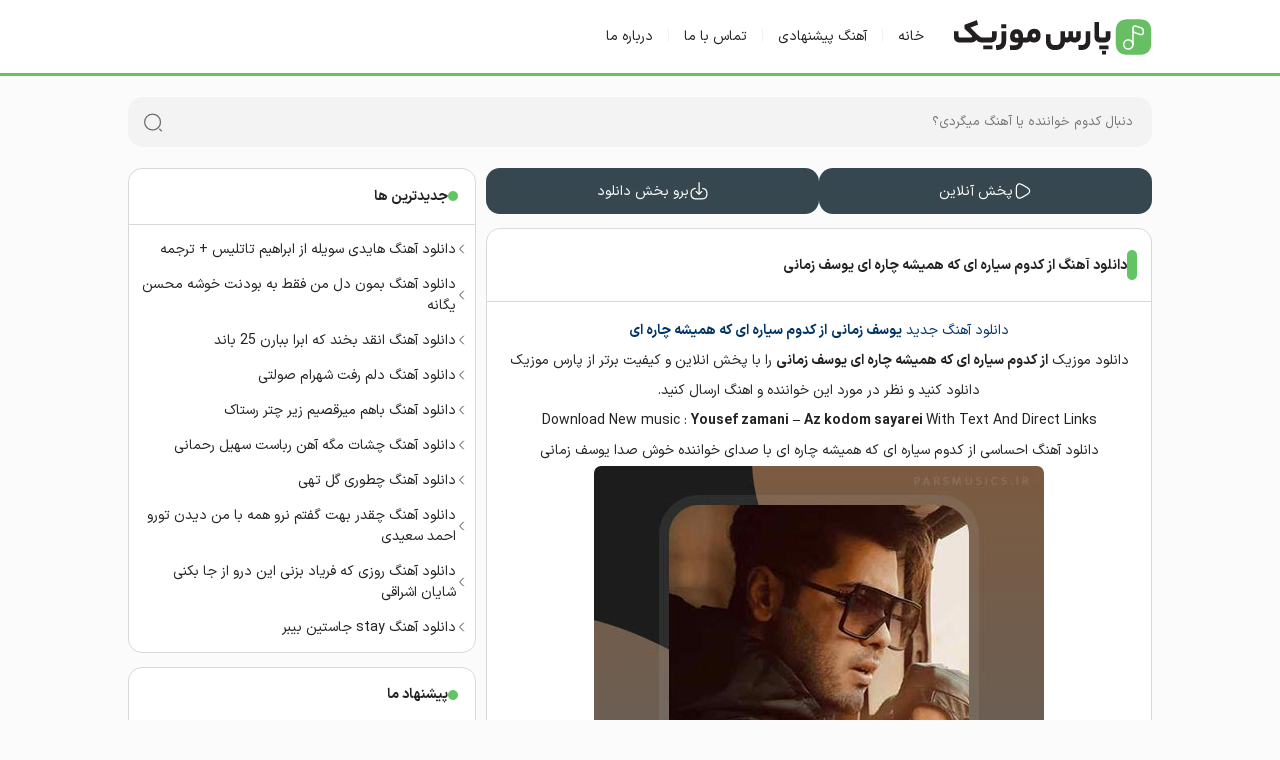

--- FILE ---
content_type: text/html; charset=UTF-8
request_url: https://parsmusics.ir/yousef-zamani-az-kodom-sayarei/
body_size: 6870
content:
<!DOCTYPE html>
<html dir="rtl" lang="fa-IR">
<head>
  <meta charset="UTF-8">
  <meta name="viewport" content="width=device-width, initial-scale=1">
  <meta name="theme-color" content="#62c462">
  <meta name="msapplication-navbutton-color" content="#62c462">
  <meta name="apple-mobile-web-app-status-bar-style" content="#62c462">
  <meta name="google-site-verification" content="bq72qztmkFctUGIqKwwsMhKw_E4aFFO9AjPJkkP08xU" />
  <link rel="icon" href="/favicon.ico" type="image/x-icon">
  <link rel="icon" type="image/png" sizes="32x32" href="/wp-content/themes/Baran/assets/images/favicon.png">
  <title>دانلود آهنگ یوسف زمانی از کدوم سیاره ای که همیشه چاره ای ⚡️ Az kodom sayarei</title>
  <meta name='robots' content='index, follow, max-image-preview:large, max-snippet:-1, max-video-preview:-1' />

	<!-- This site is optimized with the Yoast SEO plugin v26.6 - https://yoast.com/wordpress/plugins/seo/ -->
	<meta name="description" content="دانلود آهنگ یوسف زمانی از کدوم سیاره ای که همیشه چاره ای , آهنگ از کدوم سیاره ای که همیشه چاره ای یوسف زمانی را با دو کیفیت عالی 320 و 128 به همراه متن و پخش آنلاین موزیک" />
	<link rel="canonical" href="https://parsmusics.ir/yousef-zamani-az-kodom-sayarei/" />
	<meta property="og:locale" content="fa_IR" />
	<meta property="og:type" content="article" />
	<meta property="og:title" content="دانلود آهنگ یوسف زمانی از کدوم سیاره ای که همیشه چاره ای ⚡️ Az kodom sayarei" />
	<meta property="og:description" content="دانلود آهنگ یوسف زمانی از کدوم سیاره ای که همیشه چاره ای , آهنگ از کدوم سیاره ای که همیشه چاره ای یوسف زمانی را با دو کیفیت عالی 320 و 128 به همراه متن و پخش آنلاین موزیک" />
	<meta property="og:url" content="https://parsmusics.ir/yousef-zamani-az-kodom-sayarei/" />
	<meta property="og:site_name" content="پارس موزیک | دانلود آهنگ های جدید ایرانی" />
	<meta property="article:published_time" content="2022-01-29T15:21:19+00:00" />
	<meta property="og:image" content="http://parsmusics.ir/wp-content/uploads/2022/01/sayareh.jpg" />
	<meta name="author" content="admin" />
	<meta name="twitter:card" content="summary_large_image" />
	<meta name="twitter:label1" content="نوشته‌شده بدست" />
	<meta name="twitter:data1" content="admin" />
	<script type="application/ld+json" class="yoast-schema-graph">{"@context":"https://schema.org","@graph":[{"@type":"WebPage","@id":"https://parsmusics.ir/yousef-zamani-az-kodom-sayarei/","url":"https://parsmusics.ir/yousef-zamani-az-kodom-sayarei/","name":"دانلود آهنگ یوسف زمانی از کدوم سیاره ای که همیشه چاره ای ⚡️ Az kodom sayarei","isPartOf":{"@id":"https://parsmusics.ir/#website"},"primaryImageOfPage":{"@id":"https://parsmusics.ir/yousef-zamani-az-kodom-sayarei/#primaryimage"},"image":{"@id":"https://parsmusics.ir/yousef-zamani-az-kodom-sayarei/#primaryimage"},"thumbnailUrl":"http://parsmusics.ir/wp-content/uploads/2022/01/sayareh.jpg","datePublished":"2022-01-29T15:21:19+00:00","author":{"@id":"https://parsmusics.ir/#/schema/person/cef3602e2d2d9fe80ec40d22f77ec8e7"},"description":"دانلود آهنگ یوسف زمانی از کدوم سیاره ای که همیشه چاره ای , آهنگ از کدوم سیاره ای که همیشه چاره ای یوسف زمانی را با دو کیفیت عالی 320 و 128 به همراه متن و پخش آنلاین موزیک","breadcrumb":{"@id":"https://parsmusics.ir/yousef-zamani-az-kodom-sayarei/#breadcrumb"},"inLanguage":"fa-IR","potentialAction":[{"@type":"ReadAction","target":["https://parsmusics.ir/yousef-zamani-az-kodom-sayarei/"]}]},{"@type":"ImageObject","inLanguage":"fa-IR","@id":"https://parsmusics.ir/yousef-zamani-az-kodom-sayarei/#primaryimage","url":"http://parsmusics.ir/wp-content/uploads/2022/01/sayareh.jpg","contentUrl":"http://parsmusics.ir/wp-content/uploads/2022/01/sayareh.jpg"},{"@type":"BreadcrumbList","@id":"https://parsmusics.ir/yousef-zamani-az-kodom-sayarei/#breadcrumb","itemListElement":[{"@type":"ListItem","position":1,"name":"پارس موزیک","item":"https://parsmusics.ir/"},{"@type":"ListItem","position":2,"name":"یوسف زمانی","item":"https://parsmusics.ir/tag/%db%8c%d9%88%d8%b3%d9%81-%d8%b2%d9%85%d8%a7%d9%86%db%8c/"},{"@type":"ListItem","position":3,"name":"دانلود آهنگ از کدوم سیاره ای که همیشه چاره ای یوسف زمانی"}]},{"@type":"WebSite","@id":"https://parsmusics.ir/#website","url":"https://parsmusics.ir/","name":"پارس موزیک | دانلود آهنگ های جدید ایرانی","description":"دانلود آهنگ جدید از رسانه پارس موزیک ، تمامی آهنگ های جدید همراه با متن و بهترین کیفیت می باشند","potentialAction":[{"@type":"SearchAction","target":{"@type":"EntryPoint","urlTemplate":"https://parsmusics.ir/?s={search_term_string}"},"query-input":{"@type":"PropertyValueSpecification","valueRequired":true,"valueName":"search_term_string"}}],"inLanguage":"fa-IR"},{"@type":"Person","@id":"https://parsmusics.ir/#/schema/person/cef3602e2d2d9fe80ec40d22f77ec8e7","name":"admin","image":{"@type":"ImageObject","inLanguage":"fa-IR","@id":"https://parsmusics.ir/#/schema/person/image/","url":"https://secure.gravatar.com/avatar/d784e6e994545aa2c299cfd0088f932871ffcf8165c8f7e566dd73d9aee4584f?s=96&d=mm&r=g","contentUrl":"https://secure.gravatar.com/avatar/d784e6e994545aa2c299cfd0088f932871ffcf8165c8f7e566dd73d9aee4584f?s=96&d=mm&r=g","caption":"admin"},"sameAs":["http://parsmusics.ir"],"url":"https://parsmusics.ir/author/parsmusic/"}]}</script>
	<!-- / Yoast SEO plugin. -->


<style id='wp-img-auto-sizes-contain-inline-css' type='text/css'>
img:is([sizes=auto i],[sizes^="auto," i]){contain-intrinsic-size:3000px 1500px}
/*# sourceURL=wp-img-auto-sizes-contain-inline-css */
</style>

<style id='classic-theme-styles-inline-css' type='text/css'>
/*! This file is auto-generated */
.wp-block-button__link{color:#fff;background-color:#32373c;border-radius:9999px;box-shadow:none;text-decoration:none;padding:calc(.667em + 2px) calc(1.333em + 2px);font-size:1.125em}.wp-block-file__button{background:#32373c;color:#fff;text-decoration:none}
/*# sourceURL=/wp-includes/css/classic-themes.min.css */
</style>
<link rel='stylesheet' id='baran-style-css' href='https://parsmusics.ir/wp-content/themes/Baran/style.css' type='text/css' media='all' />
<script type="text/javascript" src="https://parsmusics.ir/wp-includes/js/jquery/jquery.min.js" id="jquery-core-js"></script>
    <link rel="preload" href="https://parsmusics.ir/wp-content/themes/Baran/assets/fonts/IRANSansX-Regular.woff2" as="font" type="font/woff2" crossorigin>
    <link rel="preload" href="https://parsmusics.ir/wp-content/themes/Baran/assets/fonts/IRANSansX-Bold.woff2" as="font" type="font/woff2" crossorigin>
    </head>
<body itemscope="itemscope" itemtype="https://schema.org/WebPage">
	<header itemscope="itemscope" itemtype="https://schema.org/WPHeader">
		<div class="header">
			<div class="container layout">
				<div class="logo">
					<a href="https://parsmusics.ir" title="پارس موزیک" rel="home">پارس موزیک</a>
				</div>
	<nav itemscope="itemscope" itemtype="https://schema.org/SiteNavigationElement">
		<ul class="layout">
			<li><a href="https://parsmusics.ir/" aria-current="page">خانه</a></li>
			<li><a href="https://parsmusics.ir/special/">آهنگ پیشنهادی</a></li>
			<li><a href="https://parsmusics.ir/contact-us/">تماس با ما</a></li>
			<li><a href="https://parsmusics.ir/contact-us/">درباره ما</a></li>
		</ul>
	</nav>
			</div>
		</div>
	</header>
	<div class="container layout">
		<div class="search">
		<form method="get" action="https://parsmusics.ir">
			<input name="s" value="" placeholder="دنبال کدوم خواننده یا آهنگ میگردی؟" type="text" required="required" oninvalid="this.setCustomValidity('نام اهنگ یا خواننده برای جستجو وارد کنید...')" oninput="setCustomValidity('')">
			<button aria-label="جست‌وجو">                    
				<svg class="icon icon-search" aria-hidden="true">
                        <use href="/wp-content/themes/Baran/assets/images/icons.svg#search"></use>
                </svg>
			</button>
		</form>
		</div>
	</div><div class="container layout">
	<main class="content">
		<div class="music-controls">
			<a title="پخش آنلاین" href="#play">
				<svg class="icon icon-play" aria-hidden="true"><use href="/wp-content/themes/Baran/assets/images/icons.svg#play"></use></svg>پخش آنلاین</a>		
			<a title="برو به بخش دانلود" href="#play"><svg class="icon icon-download" aria-hidden="true"><use href="/wp-content/themes/Baran/assets/images/icons.svg#download"></use></svg>برو بخش دانلود</a>		
</div>
				<article class="post">
			<header itemscope="itemscope" itemtype="https://schema.org/WPHeader">
				<h1><a href="https://parsmusics.ir/yousef-zamani-az-kodom-sayarei/">دانلود آهنگ از کدوم سیاره ای که همیشه چاره ای یوسف زمانی</a></h1>
			</header>
			<div class="entry-content">
			  <p style="text-align: center; color: #003366;">دانلود آهنگ جدید <strong>یوسف زمانی</strong> <strong>از کدوم سیاره ای که همیشه چاره ای </strong></p>
<p style="text-align: center;">دانلود موزیک <strong>از کدوم سیاره ای که همیشه چاره ای </strong> <strong>یوسف زمانی</strong> را با پخش انلاین و کیفیت برتر از <a href="https://parsmusics.ir/">پارس موزیک</a> دانلود کنید و نظر در مورد این خواننده و اهنگ ارسال کنید.</p>
<p style="text-align: center;">Download New music : <strong>Yousef zamani</strong> – <strong>Az kodom sayarei </strong> With Text And Direct Links</p>
<p style="text-align: center;">دانلود آهنگ احساسی از کدوم سیاره ای که همیشه چاره ای با صدای خواننده خوش صدا یوسف زمانی</p>
<p style="text-align: center;"><img fetchpriority="high" decoding="async" class="alignnone size-full wp-image-1993" src="http://parsmusics.ir/wp-content/uploads/2022/01/sayareh.jpg" alt="دانلود آهنگ از کدوم سیاره ای که همیشه چاره ای یوسف زمانی" width="450" height="450" srcset="https://parsmusics.ir/wp-content/uploads/2022/01/sayareh.jpg 450w, https://parsmusics.ir/wp-content/uploads/2022/01/sayareh-300x300.jpg 300w, https://parsmusics.ir/wp-content/uploads/2022/01/sayareh-150x150.jpg 150w, https://parsmusics.ir/wp-content/uploads/2022/01/sayareh-100x100.jpg 100w" sizes="(max-width: 450px) 100vw, 450px" /></p>
<p><span id="more-1984"></span></p>
<h2 style="text-align: center; color: #003366;">دانلود آهنگ از کدوم سیاره ای که همیشه چاره ای یوسف زمانی</h2>
<p style="text-align: center;">واسه بد بیاریام کنارمی و حاضری<br />
♫<br />
از کدوم منظومه ای همون احساس خوبه ای<br />
♫<br />
تو دلیل محکم قلبی که میکوبه ای</p>
<h3 style="text-align: center; color: #003366;">متن آهنگ از کدوم سیاره ای که همیشه چاره ای</h3>
<p style="text-align: center;"><span style="color: #008000;"><strong><a style="color: #008000;" href="https://parsmusics.ir/yousef-zamani-to-cheshm-andaze-tehron/">دانلود آهنگ تو چشم انداز تهرون خالیه جای دوتامون یوسف زمانی</a></strong></span></p>
<p style="text-align: center;"><span style="color: #008000;"><strong><a style="color: #008000;" href="https://parsmusics.ir/yousef-zamani-hame-migan/">دانلود آهنگ همه میگن یار من یه دونس اونم واسه نمونس یوسف زمانی</a></strong></span></p>
			</div>
			<div class="tapsell">
<div id="mediaad-umHL"></div>
</div>
<div class="download">
<div id="mediaad-equP"></div>
<span id="play">پخش آنلاین آهنگ از کدوم سیاره ای که همیشه چاره ای </span>

<div class="music-player">
            <audio controls preload="none">
                <source src="https://dl.parsmusics.ir/1400/11/09/Yousef%20Zamani%20-%20Az%20Kodoom%20Sayarei.mp3" type="audio/mpeg">
                مرورگر شما از پخش صوت پشتیبانی نمی‌کند.
            </audio>
        </div>
	<div id="mediaad-m2p1G"></div>
	
	
	        			
	
				
	       	        <div class="download-link">
            <a href="https://dl.parsmusics.ir/1400/11/09/Yousef%20Zamani%20-%20Az%20Kodoom%20Sayarei.mp3" download>دانلود آهنگ با کیفیت 320</a>
            </div>
	        <div id="mediaad-EuSH"></div>
	        	
	
	        	        <div class="download-link link-2">
            <a href="https://dl.parsmusics.ir/1400/11/09/Yousef%20Zamani%20-%20Az%20Kodoom%20Sayarei.mp3" download>دانلود آهنگ با کیفیت 128</a>
            </div>
	        	
	        
</div>			<div class="singer-suggestions">
    <h3 class="singer-suggestions__title">
        آهنگ های بیشتر از یوسف زمانی    </h3>
    <ul class="singer-suggestions__list">                <li class="singer-suggestions__item">
                    <a class="singer-suggestions__link" href="https://parsmusics.ir/yousef-zamani-hamechi-tamoome/" rel="bookmark" title="دانلود آهنگ همه چی تمومه شدی مال قلبم یوسف زمانی">
                        دانلود آهنگ همه چی تمومه شدی مال قلبم یوسف زمانی                    </a>
                </li>
                                <li class="singer-suggestions__item">
                    <a class="singer-suggestions__link" href="https://parsmusics.ir/yousef-zamani-arameshi-vasam/" rel="bookmark" title="دانلود آهنگ آرامشی واسم یوسف زمانی">
                        دانلود آهنگ آرامشی واسم یوسف زمانی                    </a>
                </li>
                                <li class="singer-suggestions__item">
                    <a class="singer-suggestions__link" href="https://parsmusics.ir/yousef-zamani-man-ye-shab/" rel="bookmark" title="دانلود آهنگ من یه شب خواب جدایی رو دیدم یوسف زمانی">
                        دانلود آهنگ من یه شب خواب جدایی رو دیدم یوسف زمانی                    </a>
                </li>
                </ul></div>
			<footer class="entry-footer">
				<div class="footer-category">
					<svg class="icon icon-category">
						<use href="/wp-content/themes/Baran/assets/images/icons.svg#category"></use>
					</svg>
					<span class="post-category"><a href="https://parsmusics.ir/special/" rel="category tag">آهنگ ویژه</a>, <a href="https://parsmusics.ir/download/" rel="category tag">دانلود آهنگ</a></span>
				</div>
			</footer>
		</article>
				<nav class="breadcrumb" aria-label="مسیر راهنما" itemscope="itemscope" itemtype="https://schema.org/SiteNavigationElement">
<span id="breadcrumbs"><span><span><a href="https://parsmusics.ir/">پارس موزیک</a></span> » <span><a href="https://parsmusics.ir/tag/%db%8c%d9%88%d8%b3%d9%81-%d8%b2%d9%85%d8%a7%d9%86%db%8c/">یوسف زمانی</a></span> » <span class="breadcrumb_last" aria-current="page">دانلود آهنگ از کدوم سیاره ای که همیشه چاره ای یوسف زمانی</span></span></span></nav>		<section class="related-posts">
    <header class="related-header">
        <h3>مطالب مرتبط</h3>
    </header>
    <ul class="related-list">
                            <li class="related-item">
                        <svg class="icon icon-left" aria-hidden="true">
                            <use href="/wp-content/themes/Baran/assets/images/icons.svg#left"></use>
                        </svg>
                        <a href="https://parsmusics.ir/soosan-delam-da-sine/" class="related-link">
                            دانلود آهنگ دلم در سینه افسرده چراغ آرزوم مرده سوسن                        </a>
                    </li>
                                    <li class="related-item">
                        <svg class="icon icon-left" aria-hidden="true">
                            <use href="/wp-content/themes/Baran/assets/images/icons.svg#left"></use>
                        </svg>
                        <a href="https://parsmusics.ir/mehdi-ahmadvand-tabir/" class="related-link">
                            دانلود آهنگ تعبیر مهدی احمدوند                        </a>
                    </li>
                                    <li class="related-item">
                        <svg class="icon icon-left" aria-hidden="true">
                            <use href="/wp-content/themes/Baran/assets/images/icons.svg#left"></use>
                        </svg>
                        <a href="https://parsmusics.ir/amir-tataloo-sarbaz-sarbar/" class="related-link">
                            دانلود آهنگ سرباز و سربار امیر تتلو                        </a>
                    </li>
                                    <li class="related-item">
                        <svg class="icon icon-left" aria-hidden="true">
                            <use href="/wp-content/themes/Baran/assets/images/icons.svg#left"></use>
                        </svg>
                        <a href="https://parsmusics.ir/ahmad-saeedi-sabze-ba-namak/" class="related-link">
                            دانلود آهنگ سبزه با نمک احمد سعیدی                        </a>
                    </li>
                                    <li class="related-item">
                        <svg class="icon icon-left" aria-hidden="true">
                            <use href="/wp-content/themes/Baran/assets/images/icons.svg#left"></use>
                        </svg>
                        <a href="https://parsmusics.ir/isan-vay-cheshamo-baroon-zade/" class="related-link">
                            دانلود آهنگ وای چشامو بارون زده دوری و دوستی بده آیسن                        </a>
                    </li>
                                    <li class="related-item">
                        <svg class="icon icon-left" aria-hidden="true">
                            <use href="/wp-content/themes/Baran/assets/images/icons.svg#left"></use>
                        </svg>
                        <a href="https://parsmusics.ir/asef-aria-hanoz-nafas-nafas-mizanamo/" class="related-link">
                            دانلود آهنگ هنوز نفس نفس میزنمو نرفته عطرت از رو تنمو آصف آریا                        </a>
                    </li>
                    </ul>
</section>
		<div class="comment">
			

<header>
    <h4>نظرات کاربران</h4>
    <span>۰ نظر</span>
</header>

<form action="https://parsmusics.ir/wp-comments-post.php" method="post" id="commentform" class="comment-form" name="commform" onsubmit="return validateForm()">

    <div class="comment-box">

        <div class="comment-input">
            <input type="text" name="author" placeholder="اسم شما (ضروری نیست)" id="author" value="">
            <input type="text" name="email" placeholder="ایمیل شما (ضروری نیست)" id="email" value="">
        </div>

        <div class="comment-textarea">
            <textarea id="comment" placeholder="نظر خود را در مورد آهنگ تایپ کنید..." name="comment" required></textarea>
            <button aria-label="ارسال" type="submit">
                <svg width="20" height="20"><use href="/wp-content/themes/Baran/assets/images/icons.svg#send"></use></svg>
            </button>
        </div>

    </div>

    <input type="hidden" name="comment_post_ID" value="1984" />
    <input type="hidden" name="comment_parent" id="comment_parent" value="0">
    <p style="display: none;"><input type="hidden" id="akismet_comment_nonce" name="akismet_comment_nonce" value="06e9fdc699" /></p><p style="display: none !important;" class="akismet-fields-container" data-prefix="ak_"><label>&#916;<textarea name="ak_hp_textarea" cols="45" rows="8" maxlength="100"></textarea></label><input type="hidden" id="ak_js_1" name="ak_js" value="111"/><script>document.getElementById( "ak_js_1" ).setAttribute( "value", ( new Date() ).getTime() );</script></p></form>



		</div>
	</main>
<aside class="sidebar" itemscope="itemscope" itemtype="https://schema.org/WPSideBar">
<div class="widget widget-items">
    <header itemscope="itemscope" itemtype="https://schema.org/WPHeader">
        <h2>جدیدترین ها</h2>
    </header>
    <ul>
                        <li>
                    <svg class="icon icon-left" aria-hidden="true">
                        <use href="/wp-content/themes/Baran/assets/images/icons.svg#left"></use>
                    </svg>
                    <a href="https://parsmusics.ir/ibrahim-tatlises-haydi-soyle-mp3/" 
                       title="دانلود آهنگ هایدی سویله از ابراهیم تاتلیس + ترجمه">
                        دانلود آهنگ هایدی سویله از ابراهیم تاتلیس + ترجمه                    </a>
                </li>
                                <li>
                    <svg class="icon icon-left" aria-hidden="true">
                        <use href="/wp-content/themes/Baran/assets/images/icons.svg#left"></use>
                    </svg>
                    <a href="https://parsmusics.ir/mohsen-yeganeh-bemoon-dele-man-faghat/" 
                       title="دانلود آهنگ بمون دل من فقط به بودنت خوشه محسن یگانه">
                        دانلود آهنگ بمون دل من فقط به بودنت خوشه محسن یگانه                    </a>
                </li>
                                <li>
                    <svg class="icon icon-left" aria-hidden="true">
                        <use href="/wp-content/themes/Baran/assets/images/icons.svg#left"></use>
                    </svg>
                    <a href="https://parsmusics.ir/25-band-inghad-bekhand-ke-abra-bebaran/" 
                       title="دانلود آهنگ انقد بخند که ابرا ببارن 25 باند">
                        دانلود آهنگ انقد بخند که ابرا ببارن 25 باند                    </a>
                </li>
                                <li>
                    <svg class="icon icon-left" aria-hidden="true">
                        <use href="/wp-content/themes/Baran/assets/images/icons.svg#left"></use>
                    </svg>
                    <a href="https://parsmusics.ir/shahram-solati-delam-raft/" 
                       title="دانلود آهنگ دلم رفت شهرام صولتی">
                        دانلود آهنگ دلم رفت شهرام صولتی                    </a>
                </li>
                                <li>
                    <svg class="icon icon-left" aria-hidden="true">
                        <use href="/wp-content/themes/Baran/assets/images/icons.svg#left"></use>
                    </svg>
                    <a href="https://parsmusics.ir/rastak-raghs/" 
                       title="دانلود آهنگ باهم میرقصیم زیر چتر رستاک">
                        دانلود آهنگ باهم میرقصیم زیر چتر رستاک                    </a>
                </li>
                                <li>
                    <svg class="icon icon-left" aria-hidden="true">
                        <use href="/wp-content/themes/Baran/assets/images/icons.svg#left"></use>
                    </svg>
                    <a href="https://parsmusics.ir/soheil-rahmani-cheshmat-mage-ahanrobast/" 
                       title="دانلود آهنگ چشات مگه آهن رباست سهیل رحمانی">
                        دانلود آهنگ چشات مگه آهن رباست سهیل رحمانی                    </a>
                </li>
                                <li>
                    <svg class="icon icon-left" aria-hidden="true">
                        <use href="/wp-content/themes/Baran/assets/images/icons.svg#left"></use>
                    </svg>
                    <a href="https://parsmusics.ir/tohi-chetori-gol/" 
                       title="دانلود آهنگ چطوری گل تهی">
                        دانلود آهنگ چطوری گل تهی                    </a>
                </li>
                                <li>
                    <svg class="icon icon-left" aria-hidden="true">
                        <use href="/wp-content/themes/Baran/assets/images/icons.svg#left"></use>
                    </svg>
                    <a href="https://parsmusics.ir/ahmad-saeedi-cheghadr-behet-goftam-naroo/" 
                       title="دانلود آهنگ چقدر بهت گفتم نرو همه با من دیدن تورو احمد سعیدی">
                        دانلود آهنگ چقدر بهت گفتم نرو همه با من دیدن تورو احمد سعیدی                    </a>
                </li>
                                <li>
                    <svg class="icon icon-left" aria-hidden="true">
                        <use href="/wp-content/themes/Baran/assets/images/icons.svg#left"></use>
                    </svg>
                    <a href="https://parsmusics.ir/shayan-eshraghi-roozi-ke-faryad-bezani-in-daro/" 
                       title="دانلود آهنگ روزی که فریاد بزنی این درو از جا بکنی شایان اشراقی">
                        دانلود آهنگ روزی که فریاد بزنی این درو از جا بکنی شایان اشراقی                    </a>
                </li>
                                <li>
                    <svg class="icon icon-left" aria-hidden="true">
                        <use href="/wp-content/themes/Baran/assets/images/icons.svg#left"></use>
                    </svg>
                    <a href="https://parsmusics.ir/justin-bieber-stay/" 
                       title="دانلود آهنگ stay جاستین بیبر">
                        دانلود آهنگ stay جاستین بیبر                    </a>
                </li>
                    </ul>
</div>

    <div class="widget widget-items">
        <header itemscope="itemscope" itemtype="https://schema.org/WPHeader">
            <h2>پیشنهاد ما</h2>
        </header>
        <ul>
                                <li>
                        <svg class="icon icon-left" aria-hidden="true">
                            <use href="/wp-content/themes/Baran/assets/images/icons.svg#left"></use>
                        </svg>
                        <a href="https://parsmusics.ir/mohammad-esfahani-behesht-az-dast-raft/" 
                           title="دانلود آهنگ بهشت از دست آدم رفت محمد اصفهانی">
                            دانلود آهنگ بهشت از دست آدم رفت محمد اصفهانی                        </a>
                    </li>
                                        <li>
                        <svg class="icon icon-left" aria-hidden="true">
                            <use href="/wp-content/themes/Baran/assets/images/icons.svg#left"></use>
                        </svg>
                        <a href="https://parsmusics.ir/satin-bi-to-sarde-bebin/" 
                           title="دانلود آهنگ بی تو سرده ببین نبودنت بامن چی کار کرده ستین">
                            دانلود آهنگ بی تو سرده ببین نبودنت بامن چی کار کرده ستین                        </a>
                    </li>
                                        <li>
                        <svg class="icon icon-left" aria-hidden="true">
                            <use href="/wp-content/themes/Baran/assets/images/icons.svg#left"></use>
                        </svg>
                        <a href="https://parsmusics.ir/haamim-akhe-sedat-cheshat-negat/" 
                           title="دانلود آهنگ آخه صدات چشات نگات دلمو حالی به حالی میکنه حامیم">
                            دانلود آهنگ آخه صدات چشات نگات دلمو حالی به حالی میکنه حامیم                        </a>
                    </li>
                                        <li>
                        <svg class="icon icon-left" aria-hidden="true">
                            <use href="/wp-content/themes/Baran/assets/images/icons.svg#left"></use>
                        </svg>
                        <a href="https://parsmusics.ir/danial-paya-bi-to/" 
                           title="دانلود آهنگ بی تو لحظه هام نداره عطر تو دیگه دانیال پایا">
                            دانلود آهنگ بی تو لحظه هام نداره عطر تو دیگه دانیال پایا                        </a>
                    </li>
                                        <li>
                        <svg class="icon icon-left" aria-hidden="true">
                            <use href="/wp-content/themes/Baran/assets/images/icons.svg#left"></use>
                        </svg>
                        <a href="https://parsmusics.ir/youna-navazesh/" 
                           title="دانلود آهنگ من یه ادم سرکش لج با همه به جز تو یونا">
                            دانلود آهنگ من یه ادم سرکش لج با همه به جز تو یونا                        </a>
                    </li>
                                        <li>
                        <svg class="icon icon-left" aria-hidden="true">
                            <use href="/wp-content/themes/Baran/assets/images/icons.svg#left"></use>
                        </svg>
                        <a href="https://parsmusics.ir/amir-tataloo-pichidam-be-bazi/" 
                           title="دانلود آهنگ پیچیدم به بازی از هر کی بگی بریدم امیر تتلو">
                            دانلود آهنگ پیچیدم به بازی از هر کی بگی بریدم امیر تتلو                        </a>
                    </li>
                                        <li>
                        <svg class="icon icon-left" aria-hidden="true">
                            <use href="/wp-content/themes/Baran/assets/images/icons.svg#left"></use>
                        </svg>
                        <a href="https://parsmusics.ir/ebi-sadeghi-baz-nam-baroon-zade/" 
                           title="دانلود آهنگ باز نم باروون زده بدون تو‌ من حالم بده ابی صادقی">
                            دانلود آهنگ باز نم باروون زده بدون تو‌ من حالم بده ابی صادقی                        </a>
                    </li>
                                        <li>
                        <svg class="icon icon-left" aria-hidden="true">
                            <use href="/wp-content/themes/Baran/assets/images/icons.svg#left"></use>
                        </svg>
                        <a href="https://parsmusics.ir/haamim-avalash-hamechi-fargh-dasht/" 
                           title="دانلود آهنگ اولاش همه چی فرق داشت حامیم">
                            دانلود آهنگ اولاش همه چی فرق داشت حامیم                        </a>
                    </li>
                                        <li>
                        <svg class="icon icon-left" aria-hidden="true">
                            <use href="/wp-content/themes/Baran/assets/images/icons.svg#left"></use>
                        </svg>
                        <a href="https://parsmusics.ir/hadi-borhan-shabe-yalda/" 
                           title="دانلود آهنگ شب یلدا هادی برهان">
                            دانلود آهنگ شب یلدا هادی برهان                        </a>
                    </li>
                                        <li>
                        <svg class="icon icon-left" aria-hidden="true">
                            <use href="/wp-content/themes/Baran/assets/images/icons.svg#left"></use>
                        </svg>
                        <a href="https://parsmusics.ir/javid-jolani-bargard-o-ba-eshgh-bebin-mano/" 
                           title="دانلود آهنگ برگرد و با عشق ببین منو جاوید جولانی">
                            دانلود آهنگ برگرد و با عشق ببین منو جاوید جولانی                        </a>
                    </li>
                            </ul>
    </div>
	
    <div class="widget widget-items">
		<div id="mediaad-exXgj"></div>
    </div>
</aside>
</div>
<footer class="footer" itemscope="itemscope" itemtype="https://schema.org/WPFooter">
    <div class="footer-links">
        <div class="container">
            <a href="https://parsmusics.ir/contact-us/">تماس با ما</a>
        </div>
	</div> 
		<div class="copyright">
        <div class="container">
  © 2026 تمامی حقوق مادی و معنوی و قالب پارس موزیک محفوظ می‌باشد.
        </div>
			</div> 
</footer>
<script type="text/javascript">
                (function (){
                  const head = document.getElementsByTagName("head")[0];
                  const script = document.createElement("script");
                  script.type = "text/javascript";
                  script.async = true;
                  script.src = "https://s1.mediaad.org/serve/parsmusics.com/loader.js";
                  head.appendChild(script);
                })();
            </script>

<!--  تبلیغ از راست و چسبان -->
<div id="mediaad-rGpK"></div>
<div id="mediaad-ZaWEO"></div>
</body>

--- FILE ---
content_type: text/css
request_url: https://parsmusics.ir/wp-content/themes/Baran/style.css
body_size: 1735
content:
@font-face{font-family:'iran sans';src:url(assets/fonts/IRANSansX-Regular.woff2) format("woff2");font-weight:400;font-style:normal;font-display:swap}
@font-face{font-family:'iran sans';src:url(assets/fonts/IRANSansX-Bold.woff2) format("woff2");font-weight:700;font-style:normal;font-display:swap}
:root{--primary:#62c462;--body:#fbfbfb;--black:#222;--gray:#eee}
html{font-size:62.5%;font-family:iran sans;scroll-behavior:smooth}
*{box-sizing:border-box;padding:0;margin:0;border:0}
body{direction:rtl;background:var(--body);color:var(--black);overflow-x:hidden;cursor:default;font-family:iran sans;font-size:1.4rem}
input,button,textarea{font-family:iran sans;font-size:1.3rem;background:none;outline:0;color:var(--black)}
strong,b,h1,h2,h3{font-family:iran sans;font-weight:700}
strong,b{font-weight:700}
h1{font-size:2rem}
h2{font-size:1.8rem}
h3{font-size:1.6rem}
hr{border-bottom:1px solid var(--gray);margin:1em 0}
a{text-decoration:none;color:var(--black);transition:all 300ms ease-out}
a:hover{text-decoration:none;color:var(--primary)}
img{border:0;max-width:100%;height:auto}
ul,li{border:0;padding:0;margin:0;list-style:none}
button,label{cursor:pointer}
:before,:after{transition:all .3s ease-out}
.icon{width:24px;height:24px;fill:none;flex-shrink:0}
.icon-left{width:12px;height:12px}
.icon-category{width:22px;height:22px;opacity:.4}
.icon-search{width:20px;height:20px;opacity:.7}
.icon-download,.icon-play{width:20px;height:20px}
.container{max-width:1024px;margin:0 auto;width:100%}
.layout{display:flex;flex-wrap:wrap;justify-content:space-between}
.content{width:65%;order:1}
.sidebar{width:34%;order:2}
.header{background:#fff;border-bottom:3px solid var(--primary);padding:1em 0;color:var(--black)}
.header nav{display:flex;align-items:center}
.header nav li a{color:var(--black)}
.header nav li a:hover{color:var(--primary)}
.header .layout{justify-content:flex-start}
nav ul.layout li:not(:last-child)::after{content:"|";margin:0 1em;color:#f1f1f1}
.logo{display:flex;justify-content:center;align-items:center;margin-left:2em}
.logo a{width:200px;height:45px;background:url(assets/images/logo.svg) no-repeat;text-indent:-200%;overflow:hidden;background-size:cover}
.logo a:hover{filter:hue-rotate(96deg) saturate(180%)}
.post,.heading{background:#fff;border:1px solid #d9d9d9;border-radius:1em;margin:1em 0}
.post header,.related-posts header,.comment header{display:flex;align-items:center;gap:.5em;padding:1.5em 1em;border-bottom:1px solid #d9d9d9}
.post header:before{content:"";width:10px;height:30px;background:var(--primary);border-radius:2em}
.post header h2,.post header h1{font-size:1.4rem}
.heading{text-align:center;padding:1em}
.heading h1{font-size:1.6rem}
.description{background:#f2f2f2;margin:1em;border-radius:1em;padding:.5em}
.entry-content{line-height:2.2;margin:1em}
.entry-content img{border-radius:.5em;aspect-ratio:1 / 1}
.widget{background:#fff;border:1px solid #d9d9d9;margin:1em 0;border-radius:1em}
.widget-items header{display:flex;align-items:center;gap:.5em;padding:1.2em;border-bottom:1px solid #d9d9d9}
.widget-items header:before{content:"";width:10px;height:10px;background:var(--primary);border-radius:2em}
.widget-items header h2{font-size:1.4rem}
.widget-items ul{padding:0 .5em}
.widget-items ul li{display:flex;align-items:center;gap:.1em;margin:1em 0}
.entry-footer{display:flex;justify-content:space-between;align-items:center;padding:2em 1.5em}
.footer-category{display:flex;align-items:center;gap:.3em}
.post-category a{font-size:1.2rem}
.read-more{padding:.6em 1em;background:var(--black);color:#fff;border-radius:1em}
.read-more:hover{background:var(--primary)}
.footer-readmore a:hover{color:#eee}
.search{width:100%;margin:1.5em 0 .5em}
.search form{background:#f3f3f3;height:50px;position:relative;border-radius:15px;overflow:hidden}
.search form input{width:100%;height:50px;padding:0 1.5em 0 4em;color:#555}
.search form button{display:flex;align-items:center;width:15px;height:15px;position:absolute;left:1.5em;top:50%;transform:translate(0,-50%)}
.download{gap:.5em!important}
.download span{margin:.5em 0}
.download,.singer-suggestions{display:flex;flex-direction:column;align-items:center;gap:1em;margin:1em auto;width:65%}
.download-link{display:flex;justify-content:center;width:100%}
.download-link a{display:flex;justify-content:center;width:100%;background:var(--primary);border:2px solid var(--primary);padding:1em;border-radius:1em;color:#fff}
.download-link a:hover{background:#fff;color:var(--black);border:2px solid var(--black)}
.link-2 a{background:#26a7df;border:2px solid #26a7df}
.music-player{display:flex;justify-content:center;width:100%}
.music-player audio{width:100%}
.music-controls{display:flex;margin:1em 0;gap:1em}
.music-controls a{flex:1;background:#37474F;color:#fff;padding:.9em;display:flex;border-radius:1em;justify-content:center;align-items:center;fill:#fff;gap:.4em}
.music-controls a:hover{background:#455A64}
.singer-suggestions{border:1px solid #d9d9d9;border-radius:1em;margin-top:2em;padding:1em}
.singer-suggestions__title{background:#fff;margin-top:-1.6em;padding:0 1em}
.singer-suggestions__item{margin-bottom:1em}
.breadcrumb{width:100%;background:#fff;border:1px solid #d9d9d9;border-radius:1em;padding:1em;margin:1em 0}
.related-posts,.comment{background:#fff;border:1px solid #d9d9d9;border-radius:1em}
.related-posts header:before{content:"";width:10px;height:30px;background:#26a7df;border-radius:2em}
.related-list{margin:.5em 0}
.related-list li{display:flex;align-items:center;gap:.3em;padding:.6em}
.comment{margin:1em 0}
.comment header:before{content:"";width:10px;height:30px;background:#37474f;border-radius:2em}
.comment form{margin:1em}
.comment form input{background:#f2f2f2;font-size:1.4rem;padding:1em 1.5em;width:49%;border-radius:1em}
.comment-input,.comment-box{display:flex;flex-wrap:wrap}
.comment-input{width:100%;gap:.5em;justify-content:space-between}
.comment form textarea{display:flex;flex-wrap:wrap;height:100%;padding:1em 1.5em;resize:none;width:100%;background:#f2f2f2;margin:1em 0;border-radius:1em}
.comment-textarea{width:100%;position:relative;margin-bottom:1em}
.comment ul li>span{border:1px solid #eee;border-radius:1em;display:block;line-height:2;margin:1em;padding:.5em;overflow:hidden}
.comment ul li>span span{justify-content:space-between;padding:.2em 1em;display:flex;color:#37474f}
.comment ul li p{display:flex;flex-wrap:wrap;font-size:1.2rem;padding:.2em 1em;text-align:justify;color:#353535}
.comment ul li .children{margin:1em 1.5em 0 0}
.comment form button{background:#37474f;border-radius:1em;height:40px;left:1em;position:absolute;top:80%;transform:translateY(-50%);width:40px}
.comment form button svg{left:50%;position:absolute;top:50%;transform:translate(-50%,-50%);fill:#fff}
.pagination{background:#fff;border:1px solid #d9d9d9;padding:1em 0;border-radius:1em;text-align:center;direction:ltr}
.pagination ul{display:inline-flex}
.pagination li{margin:0 .5em}
.pagination a,.pagination span{display:block;padding:.5em 1em;border:1px solid #eee;border-radius:.5em;color:#333}
.pagination .current{background:var(--primary);color:#fff;border-color:var(--primary)}
.footer{margin-top:2em}
.footer-links{display:flex;background:#1c1c1c;padding:1.5em}
.footer-links a{padding:1em 0;color:#fff;margin-left:1em}
.footer-links a:hover{color:var(--primary)}
.copyright{padding:2em 0;background:#252525;color:#eee}
@media (max-width: 1023px) {
.container{margin:0 auto;width:96%}
.content,.sidebar,.search-box form,.logo{width:100%}
.download,.singer-suggestions{width:90%}
.header .layout{flex-direction:column}
nav .layout{flex-direction:row!important;justify-content:space-between!important}
.header nav{justify-content:center;margin:1em 0;width:100%}
	.comment form input{width:100%}
}

--- FILE ---
content_type: image/svg+xml
request_url: https://parsmusics.ir/wp-content/themes/Baran/assets/images/icons.svg
body_size: 586
content:
<svg xmlns="http://www.w3.org/2000/svg" style="display: none;">

	
<!-- آیکون چپ -->
<symbol id="left" viewBox="0 0 24 24">
<g clip-path="url(#clip0_3195_974)">
<path d="M15 19.9201L8.47997 13.4001C7.70997 12.6301 7.70997 11.3701 8.47997 10.6001L15 4.08008" stroke="black" stroke-width="1.5" stroke-miterlimit="10" stroke-linecap="round" stroke-linejoin="round"/>
</g>
<defs>
<clipPath id="clip0_3195_974">
<rect width="24" height="24"/>
</clipPath>
</defs>
</symbol>	
	

<!-- آیکون دسته -->
<symbol id="category" viewBox="0 0 24 24">
<path d="M10 3L8 21" stroke="#292D32" stroke-width="1.5" stroke-linecap="round" stroke-linejoin="round"/>
<path d="M16 3L14 21" stroke="#292D32" stroke-width="1.5" stroke-linecap="round" stroke-linejoin="round"/>
<path d="M3.5 9H21.5" stroke="#292D32" stroke-width="1.5" stroke-linecap="round" stroke-linejoin="round"/>
<path d="M2.5 15H20.5" stroke="#292D32" stroke-width="1.5" stroke-linecap="round" stroke-linejoin="round"/>
</symbol>	
	
<!-- آیکون سرچ -->
<symbol id="search" viewBox="0 0 24 24">
<path d="M11.5 21C16.7467 21 21 16.7467 21 11.5C21 6.25329 16.7467 2 11.5 2C6.25329 2 2 6.25329 2 11.5C2 16.7467 6.25329 21 11.5 21Z" stroke="#292D32" stroke-width="1.5" stroke-linecap="round" stroke-linejoin="round"/>
<path d="M22 22L20 20" stroke="#292D32" stroke-width="1.5" stroke-linecap="round" stroke-linejoin="round"/>
</symbol>	
	

<!-- آیکون پلی -->
<symbol id="play" viewBox="0 0 24 24">
<path d="M4 11.9999V8.43989C4 4.01989 7.13 2.2099 10.96 4.4199L14.05 6.1999L17.14 7.9799C20.97 10.1899 20.97 13.8099 17.14 16.0199L14.05 17.7999L10.96 19.5799C7.13 21.7899 4 19.9799 4 15.5599V11.9999Z" stroke="#fff" stroke-width="1.5" stroke-miterlimit="10" stroke-linecap="round" stroke-linejoin="round"/>
</symbol>
	
	
<!-- آیکون دانلود -->
<symbol id="download" viewBox="0 0 24 24">
<path d="M16.44 8.8999C20.04 9.2099 21.51 11.0599 21.51 15.1099V15.2399C21.51 19.7099 19.72 21.4999 15.25 21.4999H8.73998C4.26998 21.4999 2.47998 19.7099 2.47998 15.2399V15.1099C2.47998 11.0899 3.92998 9.2399 7.46998 8.9099" stroke="#fff" stroke-width="1.5" stroke-linecap="round" stroke-linejoin="round"/>
<path d="M12 2V14.88" stroke="#fff" stroke-width="1.5" stroke-linecap="round" stroke-linejoin="round"/>
<path d="M15.35 12.6499L12 15.9999L8.65002 12.6499" stroke="#fff" stroke-width="1.5" stroke-linecap="round" stroke-linejoin="round"/>
</symbol>
	
<!-- آیکون ارسال -->
<symbol id="send" viewBox="0 0 24 24">
<g clip-path="url(#clip0_1222_34437)">
<path d="M10.2857 13.7143L0.857178 9.42861L23.1429 0.857178L14.5715 23.1429L10.2857 13.7143Z" stroke="#fff" stroke-linecap="round" stroke-linejoin="round"/>
<path d="M10.2858 13.7144L15.4286 8.57153" stroke="#fff" stroke-linecap="round" stroke-linejoin="round"/>
</g>
<defs>
<clipPath id="clip0_1222_34437">
<rect width="24" height="24" fill="#fff"/>
</clipPath>
</defs>
</symbol>	
	
	
	
</svg>